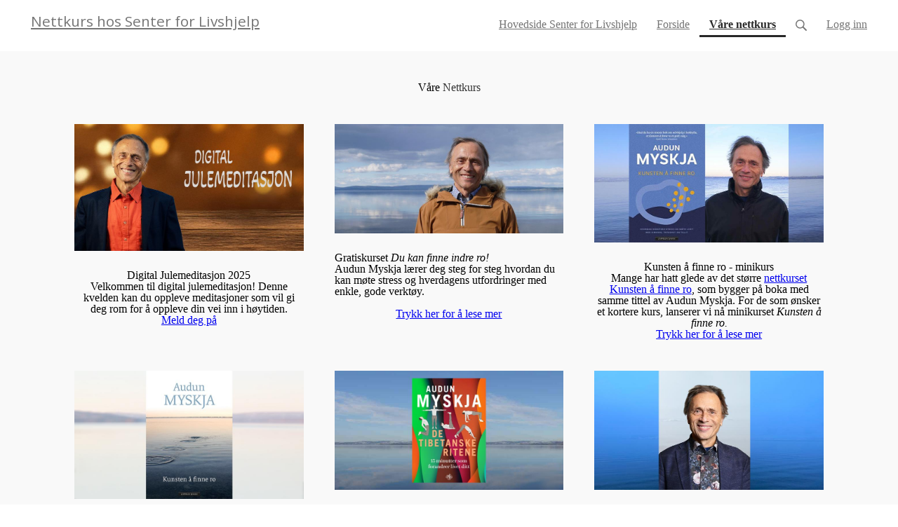

--- FILE ---
content_type: text/html; charset=utf-8
request_url: https://www.nettkurslivshjelp.no/vaarenettkurs
body_size: 16845
content:
<!DOCTYPE html>
<html class="themed-content-root">
  <head><meta http-equiv="Content-Type" content="text/html; charset=UTF-8"><script>
//<![CDATA[

      var callbacks = []
      var waitingForLogincheck = true
      window.onLogincheckComplete = callback => {
        if (waitingForLogincheck) {
          callbacks.push(callback)
        } else {
          // Logincheck already done, call this now
          callback()
        }
      };

      function logincheck_request(url) {
        var lc = document.createElement('script'); lc.type = 'text/javascript'; lc.async = true; lc.src = url;
        var s = document.getElementsByTagName('script')[0]; s.parentNode.insertBefore(lc, s);
      }

      function logincheck_response(result) {
        if (result.token) {
          document.cookie = '_simplero_autologin=' + result.token + '; expires=' + new Date(new Date().getTime() + 1000*60).toUTCString() + '; SameSite=None; Secure';
          window.location.reload();
        } else if (result.autologin_url) {
          window.location.href = result.autologin_url;
        } else {
          callbacks.forEach(callback => callback())
          waitingForLogincheck = false
        }
      }

    logincheck_request('https://secure.simplero.com/logincheck.js?account_id=32048&return_to=https%3A%2F%2Fwww.nettkurslivshjelp.no%2Fvaarenettkurs&site_id=36040');
//]]>
</script><script>
  /*! modernizr 3.6.0 (Custom Build) | MIT *
  * https://modernizr.com/download/?-webp-setclasses !*/
  !function(e,n,A){function o(e,n){return typeof e===n}function t(){var e,n,A,t,a,i,l;for(var f in r)if(r.hasOwnProperty(f)){if(e=[],n=r[f],n.name&&(e.push(n.name.toLowerCase()),n.options&&n.options.aliases&&n.options.aliases.length))for(A=0;A<n.options.aliases.length;A++)e.push(n.options.aliases[A].toLowerCase());for(t=o(n.fn,"function")?n.fn():n.fn,a=0;a<e.length;a++)i=e[a],l=i.split("."),1===l.length?Modernizr[l[0]]=t:(!Modernizr[l[0]]||Modernizr[l[0]]instanceof Boolean||(Modernizr[l[0]]=new Boolean(Modernizr[l[0]])),Modernizr[l[0]][l[1]]=t),s.push((t?"":"no-")+l.join("-"))}}function a(e){var n=u.className,A=Modernizr._config.classPrefix||"";if(c&&(n=n.baseVal),Modernizr._config.enableJSClass){var o=new RegExp("(^|\s)"+A+"no-js(\s|$)");n=n.replace(o,"$1"+A+"js$2")}Modernizr._config.enableClasses&&(n+=" "+A+e.join(" "+A),c?u.className.baseVal=n:u.className=n)}function i(e,n){if("object"==typeof e)for(var A in e)f(e,A)&&i(A,e[A]);else{e=e.toLowerCase();var o=e.split("."),t=Modernizr[o[0]];if(2==o.length&&(t=t[o[1]]),"undefined"!=typeof t)return Modernizr;n="function"==typeof n?n():n,1==o.length?Modernizr[o[0]]=n:(!Modernizr[o[0]]||Modernizr[o[0]]instanceof Boolean||(Modernizr[o[0]]=new Boolean(Modernizr[o[0]])),Modernizr[o[0]][o[1]]=n),a([(n&&0!=n?"":"no-")+o.join("-")]),Modernizr._trigger(e,n)}return Modernizr}var s=[],r=[],l={_version:"3.6.0",_config:{classPrefix:"",enableClasses:!0,enableJSClass:!0,usePrefixes:!0},_q:[],on:function(e,n){var A=this;setTimeout(function(){n(A[e])},0)},addTest:function(e,n,A){r.push({name:e,fn:n,options:A})},addAsyncTest:function(e){r.push({name:null,fn:e})}},Modernizr=function(){};Modernizr.prototype=l,Modernizr=new Modernizr;var f,u=n.documentElement,c="svg"===u.nodeName.toLowerCase();!function(){var e={}.hasOwnProperty;f=o(e,"undefined")||o(e.call,"undefined")?function(e,n){return n in e&&o(e.constructor.prototype[n],"undefined")}:function(n,A){return e.call(n,A)}}(),l._l={},l.on=function(e,n){this._l[e]||(this._l[e]=[]),this._l[e].push(n),Modernizr.hasOwnProperty(e)&&setTimeout(function(){Modernizr._trigger(e,Modernizr[e])},0)},l._trigger=function(e,n){if(this._l[e]){var A=this._l[e];setTimeout(function(){var e,o;for(e=0;e<A.length;e++)(o=A[e])(n)},0),delete this._l[e]}},Modernizr._q.push(function(){l.addTest=i}),Modernizr.addAsyncTest(function(){function e(e,n,A){function o(n){var o=n&&"load"===n.type?1==t.width:!1,a="webp"===e;i(e,a&&o?new Boolean(o):o),A&&A(n)}var t=new Image;t.onerror=o,t.onload=o,t.src=n}var n=[{uri:"[data-uri]",name:"webp"},{uri:"[data-uri]",name:"webp.alpha"},{uri:"[data-uri]",name:"webp.animation"},{uri:"[data-uri]",name:"webp.lossless"}],A=n.shift();e(A.name,A.uri,function(A){if(A&&"load"===A.type)for(var o=0;o<n.length;o++)e(n[o].name,n[o].uri)})}),t(),a(s),delete l.addTest,delete l.addAsyncTest;for(var p=0;p<Modernizr._q.length;p++)Modernizr._q[p]();e.Modernizr=Modernizr}(window,document);
</script>

    <meta charset="utf-8">
    <meta name="viewport" content="width=device-width, initial-scale=1">
    <style>.heading .heading__parent a:hover,.heading h1 a:hover,.heading .heading__parent a:focus,.heading h1 a:focus{color:#2c3966}.heading .heading__parent a:active,.heading h1 a:active{color:#242f54}:root{--color-body:                    #fff;--color-body-rgb:                255, 255, 255;--color-body-most-contrasted-neutral-10-white: #f3f2f5;--color-body-alternate-most-contrasted-neutral-10-white: #f3f2f5;--color-body-darken-5:           #f2f2f2;--color-body-darken-2:           #fafafa;--color-body-alternate:          #f9f9f9;--color-body-alternate-rgb:      249, 249, 249;--color-body-alternate-darken-10: #e0e0e0;--color-border:                  #e9e9e9;--color-border-opacity-10:       rgba(233,233,233,0.1);--color-border-opacity-20:       rgba(233,233,233,0.2);--color-border-focus:            #c2c2c2;--color-header-text:             #757575;--color-header-text-hover:       #4e4e4e;--color-header-text-active:      #282828;--color-header-text-least-contrasted-6: #efefef;--color-header-bg:               #fff;--color-header-announcement-bg:  #4f5875;--color-header-announcement-contrast-9: #616c90;--color-header-announcement-text: #333;--color-header-border:            #e9e9e9;--color-transparent-header-text:  #fff;--color-transparent-header-text-active: #b3b3b3;--color-transparent-header-text-hover: #d9d9d9;--color-primary:                 #3b4d8a;--color-primary-transparentize-88: rgba(59,77,138,0.12);--color-primary-rgb:             59, 77, 138;--color-primary-darken-10:       #2c3966;--color-primary-lighten-10:      #4a61ae;--color-primary-hover:           #2c3966;--color-primary-active:          #242f54;--color-primary-most-contrasted-white-black: #fff;--color-secondary:               #141414;--color-text:                    #343434;--color-text-most-contrasted-white-black: #fff;--color-text-opacity-10:         rgba(52,52,52,0.1);--color-text-opacity-20:         rgba(52,52,52,0.2);--color-text-alternate:          #7a7a7a;--color-text-alternate-darken-5: #6d6d6d;--color-text-alternate-darken-10: #616161;--color-text-alternate-lighten-20: #adadad;--color-text-alternate-light:     #bababa;--color-text-alternate-hover:    #535353;--color-text-alternate-active:   #2d2d2d;--color-heading:                 #111;--color-heading-rgba-15:         rgba(17,17,17,0.15);--color-heading-rgba-80:         rgba(17,17,17,0.8);--color-button-bg:               #4f5875;--color-button-text:             #fff;--color-border-grey:             #ccc;--color-success:                 #30ad63;--color-error:                   #ad3030;--color-search-highlight:        rgba(34,77,80,0.1);--heading-font-family:           Open Sans,Helvetica,Arial,Verdana,Trebuchet MS,sans-serif;--heading-font-weight:           700;--heading-line-height:           1.4;--button-font-family:           Open Sans,Helvetica,Arial,Verdana,Trebuchet MS,sans-serif;--button-font-weight:           700;--site-width:                    1200px;--neutral:                       #111;--neutral-80:                    #343434;--neutral-60:                    #4e4e4e;--neutral-40:                    #676767;--neutral-20:                    #CFCDD6;--neutral-15:                    #DBD9E0;--neutral-10:                    #F3F2F5;--neutral-5:                     #FAFAFB;--neutral-alternate:             #111;--neutral-alternate-80:          #7a7a7a;--neutral-alternate-60:          #949494;--neutral-alternate-40:          #adadad;--border-radius-sm:              2px;--border-radius-md:              3px;--border-radius-lg:              4px;--section-spacing:               2.75rem;--section-spacing-xs:            0;--section-spacing-small:         1rem;--section-spacing-large:         4.125rem;--section-spacing-xlarge:        5.5rem;--section-spacing-mobile:        1rem;--base-font-size:                16px;--base-font-family:              Open Sans,Helvetica,Arial,Verdana,Trebuchet MS,sans-serif;--base-line-height:              1.6;--base-line-height-computed:     1.6rem;--comment-avatar-size:           36px;--comment-avatar-spacing:        .9375rem;--comment-spacing:               1.25rem;--header-height:                 5rem;--header-padding-vertical:       .625rem;--header-padding-horizontal:     .875rem;--header-font-size:              16px;--header-brand-inner-height:     3.125rem;--header-inner-height:           2.5rem;--grid-gutter:                   2.75rem;--sidebar-nav-padding-base:      .75rem;--sidebar-nav-padding-per-level: .75rem;--color-sidebar-link:            #757575;--color-sidebar-link-hover:      #4e4e4e;--color-sidebar-link-active:     #282828;--color-primary-body-mix:        #9da6c5;--color-sidebar-text:            #757575;--header-brand-padding-vertical: .3125rem;--footer-bg:                     #1e2322;--footer-bg-contrasted-8:        #8c9391;--footer-bg-contrasted-16:       #a1a7a5;--footer-color:                  #78807d;--footer-color-bg-mix-67:        #5a615f;--footer-nav-font-size:          1rem;--footer-company-font-size:      .875rem;--color-button-bg:               #4f5875;--color-button-bg-opacity-075:   rgba(79,88,117,0.075);--color-button-bg-hover:         #3a4157;--color-button-bg-active:        #303647;--grid-gutter:                   2.75rem;--grid-gutter-mobile:            1rem;--vjs-color:                     #3b4d8a;--vjs-control-hover-color:       #3b4d8a;--section-spacing-responsive:    var(--section-spacing-mobile)}@media (min-width: 481px){:root{--section-spacing-responsive: var(--section-spacing)}}.heading h1 a{color:var(--color-heading)}.site-header .site-header__nav>li.site-header__nav__item--cta>a.btn--solid{border-color:#4f5875;background:#4f5875;color:#fff}.site-header .site-header__nav>li.site-header__nav__item--cta>a.btn--outline{border-color:#4f5875;color:#4f5875}.site-header .site-header__nav>li.site-header__nav__item--cta>a.btn--outline.btn--no-focus:focus:not(:disabled):not(:hover):not(:active){border-color:#4f5875;color:#4f5875;background:transparent}.site-header .site-header__nav>li.site-header__nav__item--cta>a.btn--solid:hover:not(:disabled),.site-header .site-header__nav>li.site-header__nav__item--cta>a.btn--solid:focus:not(:disabled),.site-header .site-header__nav>li.site-header__nav__item--cta>a.btn--outline:hover:not(:disabled),.site-header .site-header__nav>li.site-header__nav__item--cta>a.btn--outline:focus:not(:disabled){color:#fff;border-color:#454d66;background:#454d66}.site-header .site-header__nav>li.site-header__nav__item--cta>a.btn--solid:active:not(:disabled),.site-header .site-header__nav>li.site-header__nav__item--cta>a.btn--outline:active:not(:disabled){color:#fff;border-color:#3a4157;background:#3a4157}@media (min-width: 950px){.site-header--style-breathe .site-header__nav .site-header__nav__item__label{position:relative}.site-header--style-breathe .site-header__nav .site-header__nav__item__label:before{content:'';position:absolute;bottom:0px;left:0;width:0;height:2px;background:var(--footer-color);transform:translateZ(0px);transition:all 0.15s}.site-header--style-breathe .site-header__nav:hover .site-header__nav__item__label:before{left:0;width:100%}}.btn--success.btn--solid{border-color:#30ad63;background:#30ad63;color:#fff}.btn--success.btn--outline{border-color:#30ad63;color:#30ad63}.btn--success.btn--outline.btn--no-focus:focus:not(:disabled):not(:hover):not(:active){border-color:#30ad63;color:#30ad63;background:transparent}.btn--success.btn--solid:hover:not(:disabled),.btn--success.btn--solid:focus:not(:disabled),.btn--success.btn--outline:hover:not(:disabled),.btn--success.btn--outline:focus:not(:disabled){color:#fff;border-color:#2a9958;background:#2a9958}.btn--success.btn--solid:active:not(:disabled),.btn--success.btn--outline:active:not(:disabled){color:#fff;border-color:#25854c;background:#25854c}.btn--alternate.btn--solid{border-color:#7a7a7a;background:#7a7a7a;color:#fff}.btn--alternate.btn--outline{border-color:#7a7a7a;color:#7a7a7a}.btn--alternate.btn--outline.btn--no-focus:focus:not(:disabled):not(:hover):not(:active){border-color:#7a7a7a;color:#7a7a7a;background:transparent}.btn--alternate.btn--solid:hover:not(:disabled),.btn--alternate.btn--solid:focus:not(:disabled),.btn--alternate.btn--outline:hover:not(:disabled),.btn--alternate.btn--outline:focus:not(:disabled){color:#fff;border-color:#6d6d6d;background:#6d6d6d}.btn--alternate.btn--solid:active:not(:disabled),.btn--alternate.btn--outline:active:not(:disabled){color:#fff;border-color:#616161;background:#616161}.cc-window{border:1px solid #e9e9e9}
</style>
    

    <link rel="preload" href="https://fonts.googleapis.com/css?family=Open%20Sans:400,400italic,500,600,700,700italic,800|Open%20Sans:400,400italic,500,600,700,700italic,800&amp;display=swap" as="style" onload="this.onload=null;this.rel='stylesheet'">
<noscript><link rel="stylesheet" href="https://fonts.googleapis.com/css?family=Open%20Sans:400,400italic,500,600,700,700italic,800|Open%20Sans:400,400italic,500,600,700,700italic,800&amp;display=swap"></noscript>


    <title>Våre nettkurs - Nettkurs hos Senter for Livshjelp</title>
    
  <link rel="icon" type="image/x-icon" href="https://assets0.simplero.com/favicon.ico?2"><meta property="og:site_name" content="Nettkurs hos Senter for Livshjelp"><meta property="og:type" content="article"><meta name="twitter:card" content="summary"><meta name="title" property="title" content="Våre nettkurs"><meta property="og:title" content="Våre nettkurs"><meta name="twitter:title" content="Våre nettkurs"><meta property="og:url" content="https://www.nettkurslivshjelp.no/vaarenettkurs"><meta name="twitter:url" content="https://www.nettkurslivshjelp.no/vaarenettkurs"><link rel="canonical" href="https://www.nettkurslivshjelp.no/vaarenettkurs"><meta name="csrf-param" content="authenticity_token">
<meta name="csrf-token" content="Fe-VOMbzjShkPC0oM91T0An-U1OLjxWbc0ziQMNXIbeBCtCYnYmOFMxN2X6AjijlG60owld_1O62uDtyao_Ozg"><script src="https://assets0.simplero.com/packs/vite/assets/jquery-Be9y8_BM.js" crossorigin="anonymous" type="module"></script>
<script src="https://assets0.simplero.com/packs/vite/assets/site-Dd8BzTBu.js" crossorigin="anonymous" type="module"></script>
<script src="https://assets0.simplero.com/packs/vite/assets/index-DcYAVA1K.js" crossorigin="anonymous" type="module"></script>
<script src="https://assets0.simplero.com/packs/vite/assets/index-C6JJ3U91.js" crossorigin="anonymous" type="module"></script>
<script src="https://assets0.simplero.com/packs/vite/assets/index-DG5QY38R.js" crossorigin="anonymous" type="module"></script>
<script src="https://assets0.simplero.com/packs/vite/assets/index-D895Aty8.js" crossorigin="anonymous" type="module"></script><link rel="modulepreload" href="https://assets0.simplero.com/packs/vite/assets/jquery-BUhUPmkV.js" as="script" crossorigin="anonymous">
<link rel="modulepreload" href="https://assets0.simplero.com/packs/vite/assets/_commonjsHelpers-BosuxZz1.js" as="script" crossorigin="anonymous">
<link rel="modulepreload" href="https://assets0.simplero.com/packs/vite/assets/site_editor-B4iQNOnB.js" as="script" crossorigin="anonymous">
<link rel="modulepreload" href="https://assets0.simplero.com/packs/vite/assets/index-BCh9TbPA.js" as="script" crossorigin="anonymous">
<link rel="modulepreload" href="https://assets0.simplero.com/packs/vite/assets/index-3ZjTxp8N.js" as="script" crossorigin="anonymous">
<link rel="modulepreload" href="https://assets0.simplero.com/packs/vite/assets/checkboxes_group-Dox2lhft.js" as="script" crossorigin="anonymous">
<link rel="modulepreload" href="https://assets0.simplero.com/packs/vite/assets/add_params_to_url-C51MF6Vc.js" as="script" crossorigin="anonymous">
<link rel="modulepreload" href="https://assets0.simplero.com/packs/vite/assets/field_wrapper-DF-BbDjI.js" as="script" crossorigin="anonymous">
<link rel="modulepreload" href="https://assets0.simplero.com/packs/vite/assets/index-BVApNXUP.js" as="script" crossorigin="anonymous">
<link rel="modulepreload" href="https://assets0.simplero.com/packs/vite/assets/intl_phone-IM89LMyA.js" as="script" crossorigin="anonymous">
<link rel="modulepreload" href="https://assets0.simplero.com/packs/vite/assets/timer-0VCabdim.js" as="script" crossorigin="anonymous">
<link rel="modulepreload" href="https://assets0.simplero.com/packs/vite/assets/index-h6NTxCwi.js" as="script" crossorigin="anonymous">
<link rel="modulepreload" href="https://assets0.simplero.com/packs/vite/assets/preload-helper-Bc7v_Ddp.js" as="script" crossorigin="anonymous">
<link rel="modulepreload" href="https://assets0.simplero.com/packs/vite/assets/dom-B8sbAOCx.js" as="script" crossorigin="anonymous">
<link rel="modulepreload" href="https://assets0.simplero.com/packs/vite/assets/index-SuzqRTwP.js" as="script" crossorigin="anonymous">
<link rel="modulepreload" href="https://assets0.simplero.com/packs/vite/assets/process_response-B2k77-MR.js" as="script" crossorigin="anonymous">
<link rel="modulepreload" href="https://assets0.simplero.com/packs/vite/assets/api-BxPNj0Ts.js" as="script" crossorigin="anonymous">
<link rel="modulepreload" href="https://assets0.simplero.com/packs/vite/assets/index-BMwMmqZ9.js" as="script" crossorigin="anonymous">
<link rel="modulepreload" href="https://assets0.simplero.com/packs/vite/assets/rails-ujs-DdjBENKs.js" as="script" crossorigin="anonymous"><link rel="stylesheet" href="https://assets0.simplero.com/packs/vite/assets/site-Bu490IGQ.css" media="all">
<link rel="stylesheet" href="https://assets0.simplero.com/packs/vite/assets/index-DK02_PWI.css" media="all">
<link rel="stylesheet" href="https://assets0.simplero.com/packs/vite/assets/index-CJmG_Nqz.css" media="all">
<link rel="stylesheet" href="https://assets0.simplero.com/packs/vite/assets/index-D3XppOMp.css" media="all">
<link rel="stylesheet" href="https://assets0.simplero.com/packs/vite/assets/index-BOhkefk5.css" media="all">
<link rel="stylesheet" href="https://assets0.simplero.com/packs/vite/assets/index-BEZX00ul.css" media="all">
<link rel="stylesheet" href="https://assets0.simplero.com/packs/vite/assets/checkboxes_group-DT3_OuZ7.css" media="all">
<link rel="stylesheet" href="https://assets0.simplero.com/packs/vite/assets/field_wrapper-BbaCoj7i.css" media="all">
<link rel="stylesheet" href="https://assets0.simplero.com/packs/vite/assets/index-woUO3tWC.css" media="all">
<link rel="stylesheet" href="https://assets0.simplero.com/packs/vite/assets/index-ndzvY1vf.css" media="all"><link rel="stylesheet" href="https://assets0.simplero.com/packs/vite/assets/index-CmMkricQ.css" media="all">
<link rel="stylesheet" href="https://assets0.simplero.com/packs/vite/assets/index-DQdT8sta.css" media="all">
<link rel="stylesheet" href="https://assets0.simplero.com/packs/vite/assets/index-BDKlu0_8.css" media="all">
<link rel="stylesheet" href="https://assets0.simplero.com/packs/vite/assets/index-B0m8wffa.css" media="all">
<link rel="stylesheet" href="https://assets0.simplero.com/packs/vite/assets/index-CQ1xjNj3.css" media="all">
<link rel="stylesheet" href="https://assets0.simplero.com/packs/vite/assets/index-BZztvbEB.css" media="all"><!-- Deadline Funnel --><script type="text/javascript" data-cfasync="false">function SendUrlToDeadlineFunnel(e){var r,t,c,a,h,n,o,A,i = "ABCDEFGHIJKLMNOPQRSTUVWXYZabcdefghijklmnopqrstuvwxyz0123456789+/=",d=0,l=0,s="",u=[];if(!e)return e;do r=e.charCodeAt(d++),t=e.charCodeAt(d++),c=e.charCodeAt(d++),A=r<<16|t<<8|c,a=A>>18&63,h=A>>12&63,n=A>>6&63,o=63&A,u[l++]=i.charAt(a)+i.charAt(h)+i.charAt(n)+i.charAt(o);while(d<e.length);s=u.join("");var C=e.length%3;var decoded = (C?s.slice(0,C-3):s)+"===".slice(C||3);decoded = decoded.replace("+", "-");decoded = decoded.replace("/", "_");return decoded;} var dfUrl = SendUrlToDeadlineFunnel(location.href); var dfParentUrlValue;try {dfParentUrlValue = window.parent.location.href;} catch(err) {if(err.name === "SecurityError") {dfParentUrlValue = document.referrer;}}var dfParentUrl = (parent !== window) ? ("/" + SendUrlToDeadlineFunnel(dfParentUrlValue)) : "";(function() {var s = document.createElement("script");s.type = "text/javascript";s.async = true;s.setAttribute("data-scriptid", "dfunifiedcode");s.src ="https://a.deadlinefunnel.com/unified/reactunified.bundle.js?userIdHash=eyJpdiI6IklUcnJXS05nYXNGdUU5SE5LZTFjRGc9PSIsInZhbHVlIjoiLzA0Z1gzZWdaTms2UWFwNzFBZkFIUT09IiwibWFjIjoiZWY5NWVlYjBiZGY4NWQ3OWQxZmM4OTNiMTdlOWMyMjk1ZjE4MmVlNGZhODY4MWE0M2VkMzgyMzU1YzA1NDc2OSJ9&pageFromUrl="+dfUrl+"&parentPageFromUrl="+dfParentUrl;var s2 = document.getElementsByTagName("script")[0];s2.parentNode.insertBefore(s, s2);})();</script><!-- End Deadline Funnel --><!-- Global site tag (gtag.js) - Google Analytics -->
<script async src="https://www.googletagmanager.com/gtag/js?id=UA-178020247-1"></script>
<script>
  window.dataLayer = window.dataLayer || [];
  function gtag(){dataLayer.push(arguments);}
  gtag('js', new Date());

  gtag('config', 'UA-178020247-1');
</script>
<script>function simpleroJSCode6c7a976b5ba3b9db48a25fefc5e66f1c538f7c6f() {
  try {
    !function(f,b,e,v,n,t,s) {if(f.fbq)return;n=f.fbq=function(){n.callMethod?  n.callMethod.apply(n,arguments):n.queue.push(arguments)}; if(!f._fbq)f._fbq=n;n.push=n;n.loaded=!0;n.version='2.0'; n.queue=[];t=b.createElement(e);t.async=!0; t.src=v;s=b.getElementsByTagName(e)[0]; s.parentNode.insertBefore(t,s)}(window, document,'script', 'https://connect.facebook.net/en_US/fbevents.js'); fbq('init', '1061937044423181', {"ct":"columbus","st":"oh","zp":"43215","country":"us"});
 
fbq('track', 'PageView', {}, { eventID: '1061937044423181_vd9w10g96x302qaj' });
  } catch(err) { console.log('an error occurred while running your js', err) }
}

function simpleroJSCode6c7a976b5ba3b9db48a25fefc5e66f1c538f7c6fWrapper() {
  if (typeof simpleroCookieConsent == 'undefined') {
    console.log("simpleroCookieConsent is undefined, running provided JS anyway.")
    simpleroJSCode6c7a976b5ba3b9db48a25fefc5e66f1c538f7c6f()
  } else {
    simpleroCookieConsent.whenCookiesAllowed(simpleroJSCode6c7a976b5ba3b9db48a25fefc5e66f1c538f7c6f)
  }
}

// Wait for the document to be ready, otherwise simpleroCookieConsent may not be defined yet.
if (typeof simpleroCookieConsent != 'undefined' || document.readyState === "complete" || document.readyState === "loaded") {
  simpleroJSCode6c7a976b5ba3b9db48a25fefc5e66f1c538f7c6fWrapper()
} else {
  document.addEventListener('DOMContentLoaded', simpleroJSCode6c7a976b5ba3b9db48a25fefc5e66f1c538f7c6fWrapper)
}
</script><script async="async">(function() {
  let pageViewParams = {
    referrer: "",
    original_url: "https://www.nettkurslivshjelp.no/vaarenettkurs",
    split_test_page_id: ''
  }
  let csrfParam = document.querySelector('meta[name="csrf-param"]')?.getAttribute('content')
  let csrfToken = document.querySelector('meta[name="csrf-token"]')?.getAttribute('content')
  if (csrfParam && csrfToken) {
    pageViewParams[csrfParam] = csrfToken
  }
  fetch("/pages/130476/record_view", {
    method: 'POST',
    headers: {
      'Content-Type': 'application/x-www-form-urlencoded'
    },
    mode: 'no-cors',
    body: new URLSearchParams(pageViewParams)
  }).then(() => { document.body.setAttribute('data-simplero-page-view-recorded', '1') })
})()
</script></head>
  <body class="scrolltop page page--vaarenettkurs nav-top " data-page-id="130476" data-cookie-consent-manager='{"consentType":"none","countryCode":"US","createConsentRecordURL":"https://www.nettkurslivshjelp.no/cookie_consent_records/create","content":{"href":"https://simplero.com/privacy-policy","header":"Informasjonskapsler brukt på hjemmesiden!","message":"Denne hjemmeside bruker informasjonskapsler for å sikre at du får den beste opplevelsen på hjemmesiden vår.","dismiss":"Jeg forstår!","allow":"Tillat informasjonskapsler","deny":"Avslå","link":"Les mer","policy":"Retningslinjer for informasjonskapsler"},"position":"bottom-left","layout":"block","popupBg":"#ffffff","popupText":"#343434","buttonBg":"#4f5875","buttonText":"#ffffff"}' data-simplero-object-id="" data-simplero-render-mode="">
    
      







  <header class="site-header site-header--sm site-header--style-">
    



    <div class="wrapper">
      <a class="site-header__brand" href="/">Nettkurs hos Senter for Livshjelp</a>
      <a href="javascript:void(0)" class="site-header__nav-toggle">
        <span class="site-header__nav-toggle__open"><svg class="icon--size-" xmlns="http://www.w3.org/2000/svg" x="0" y="0" width="20" height="20" viewbox="0 0 20 20"><path fill="currentColor" d="M18.5 10.5c0 .3-.2.5-.5.5H2c-.3 0-.5-.2-.5-.5v-1c0-.3.2-.5.5-.5h16c.3 0 .5.2.5.5v1zm0 5c0-.3-.2-.5-.5-.5H2c-.3 0-.5.2-.5.5v1c0 .3.2.5.5.5h16c.3 0 .5-.2.5-.5v-1zm0-12c0-.3-.2-.5-.5-.5H2c-.3 0-.5.2-.5.5v1c0 .3.2.5.5.5h16c.3 0 .5-.2.5-.5v-1z"></path></svg></span>
        <span class="site-header__nav-toggle__close"><svg class="icon--size-" xmlns="http://www.w3.org/2000/svg" x="0" y="0" width="20" height="20" viewbox="0 0 20 20"><path fill="currentColor" d="M11.4 10l5.7-5.7c.2-.2.2-.5 0-.7l-.7-.7c-.2-.2-.5-.2-.7 0L10 8.6 4.3 2.9c-.2-.2-.5-.2-.7 0l-.7.7c-.2.2-.2.5 0 .7L8.6 10l-5.7 5.7c-.2.2-.2.5 0 .7l.7.7c.2.2.5.2.7 0l5.7-5.7 5.7 5.7c.2.2.5.2.7 0l.7-.7c.2-.2.2-.5 0-.7L11.4 10z"></path></svg></span>
      </a>

      <nav class="site-header--mobile-closed__hidden">
        <ul class="site-header__nav">
          
            
            
            

            <li class="site-header__nav__item site-header__nav__item--type-external site-header__nav__item--external--livshjelp-no" id="site-header__nav__item__531550">
              <a href="https://livshjelp.no/" target="_blank">
                
                <span class="site-header__nav__item__label">Hovedside Senter for Livshjelp</span> 
                
              </a></li>
          
            
            
            

            <li class="site-header__nav__item site-header__nav__item--type-page site-header__nav__item--page--hjem" id="site-header__nav__item__236618">
              <a href="https://www.nettkurslivshjelp.no/">
                
                <span class="site-header__nav__item__label">Forside</span> 
                
              </a></li>
          
            
            
            

            <li class="site-header__nav__item site-header__nav__item--type-page site-header__nav__item--page--vaarenettkurs site-header__nav__item--active" id="site-header__nav__item__296567">
              <a href="https://www.nettkurslivshjelp.no/vaarenettkurs">
                
                <span class="site-header__nav__item__label">Våre nettkurs</span> <span class="sr-only">(current)</span>
                
              </a></li>
          
          
            <li class="site-header__nav__item site-header__nav__item--search">
              <a href="javascript:void(0)">
                <span class="mobile-hidden"><svg class="icon--size-" xmlns="http://www.w3.org/2000/svg" viewbox="0 0 16 16"><path fill="currentColor" d="M10.031,11.518c-1.032,0.735 -2.294,1.167 -3.656,1.167c-3.484,0 -6.308,-2.824 -6.308,-6.307c0,-3.484 2.824,-6.308 6.308,-6.308c3.483,0 6.307,2.824 6.307,6.308c0,1.362 -0.432,2.624 -1.167,3.656l4.144,4.144c0.408,0.408 0.405,1.061 0,1.466l-0.018,0.018c-0.404,0.404 -1.061,0.405 -1.466,0l-4.144,-4.144Zm-3.656,-0.317c2.663,0 4.823,-2.16 4.823,-4.823c0,-2.664 -2.16,-4.824 -4.823,-4.824c-2.664,0 -4.824,2.16 -4.824,4.824c0,2.663 2.16,4.823 4.824,4.823Z"></path></svg></span>
                <span class="mobile-only">Søk</span>
              </a>
            </li>
          

          

          
          

          
            
              <li class="site-header__nav__item site-header__nav__item--login
                
                
              ">
                
  <a href="https://secure.simplero.com/login?account_id=32048&amp;return_to=https%3A%2F%2Fwww.nettkurslivshjelp.no%2Fpurchases&amp;site_id=36040">
    Logg inn
  </a>


              </li>
            
            
          

          
        </ul>
      </nav>
      
    </div>
    <div class="site-header__search global-search site-header__search--closed">
  <div class="site-header__search__wrapper search__wrapper">
    <form action="/search" data-remote="true" class="site-header_search__form wrapper wrapper--padded search-bar">
      <span class="site-header_search__form__glass"><svg class="icon--size-" xmlns="http://www.w3.org/2000/svg" viewbox="0 0 16 16"><path fill="currentColor" d="M10.031,11.518c-1.032,0.735 -2.294,1.167 -3.656,1.167c-3.484,0 -6.308,-2.824 -6.308,-6.307c0,-3.484 2.824,-6.308 6.308,-6.308c3.483,0 6.307,2.824 6.307,6.308c0,1.362 -0.432,2.624 -1.167,3.656l4.144,4.144c0.408,0.408 0.405,1.061 0,1.466l-0.018,0.018c-0.404,0.404 -1.061,0.405 -1.466,0l-4.144,-4.144Zm-3.656,-0.317c2.663,0 4.823,-2.16 4.823,-4.823c0,-2.664 -2.16,-4.824 -4.823,-4.824c-2.664,0 -4.824,2.16 -4.824,4.824c0,2.663 2.16,4.823 4.824,4.823Z"></path></svg></span>
      <input type="search" class="form-control search-field-with-close" name="q" data-behavior="autocomplete-form-field" value="" placeholder="Search…">
      <div class="search-bar__bar-loader progress-bar"></div>
      <span class="site-header_search__form__close clear-field"><svg class="icon--size-" xmlns="http://www.w3.org/2000/svg" x="0" y="0" width="20" height="20" viewbox="0 0 20 20"><path fill="currentColor" d="M11.4 10l5.7-5.7c.2-.2.2-.5 0-.7l-.7-.7c-.2-.2-.5-.2-.7 0L10 8.6 4.3 2.9c-.2-.2-.5-.2-.7 0l-.7.7c-.2.2-.2.5 0 .7L8.6 10l-5.7 5.7c-.2.2-.2.5 0 .7l.7.7c.2.2.5.2.7 0l5.7-5.7 5.7 5.7c.2.2.5.2.7 0l.7-.7c.2-.2.2-.5 0-.7L11.4 10z"></path></svg></span>
      <span class="site-header_search__form__expand">
<svg width="14" height="14" viewbox="0 0 14 14" fill="currentColor" xmlns="http://www.w3.org/2000/svg">
  <path d="M5.005 8.06641L2.77977 10.2916L1.49379 9.00566C1.32625 8.8384 1.10305 8.74954 0.875 8.74954C0.762426 8.74954 0.648621 8.77165 0.540039 8.81598C0.212734 8.95141 0 9.27071 0 9.62426V13.3184C0.0011293 13.7074 0.295039 14 0.657344 14H4.37609C4.72992 14 5.04957 13.7868 5.18437 13.46C5.32025 13.1327 5.24505 12.7567 4.99466 12.5065L3.70869 11.2205L5.93392 8.99527C6.19027 8.73893 6.19027 8.32371 5.93392 8.06723C5.67757 7.81074 5.26203 7.81211 5.005 8.06641ZM13.3202 0H9.60148C9.24766 0 8.92801 0.213199 8.7932 0.540039C8.65733 0.867344 8.73253 1.24332 8.98291 1.49352L10.2692 2.77949L8.04393 5.00473C7.78758 5.26107 7.78758 5.67629 8.04393 5.93277C8.30028 6.18926 8.71549 6.18912 8.97198 5.93277L11.1972 3.70754L12.4832 4.99352C12.6507 5.16078 12.8742 5.24918 13.102 5.24918C13.2146 5.24918 13.3282 5.22753 13.4367 5.1832C13.7878 5.04766 14.0011 4.72773 14.0011 4.35039V0.631641C14.0011 0.293945 13.7085 0 13.3202 0Z" fill="currentColor"></path>
</svg>
</span>
      <div class="search-bar__btn">
        <input type="submit" value="Søk" class="btn btn--solid btn--md">
      </div>
    </form>
    <div class="search__results"></div>
  </div>
</div>

    
  </header>


    

    <div class="page-content">
      <div class="notice-container" id="notice-container">
  
</div>


      <div class="simplero-section " id="simplero-section-1601716283944" data-simplero-section-id="1601716283944" data-simplero-section-type="features">





  



<style>
    #simplero-section-1601716283944 .section{background:transparent}#simplero-section-1601716283944 .overlay-section-background,#simplero-section-1601716283944 .overlay-video-background{position:absolute;top:0;left:0;right:0;bottom:0;top:0;z-index:1;background:transparent}#simplero-section-1601716283944 .section-background-video .video--section-background{display:none}#simplero-section-1601716283944 .overlay-video-background{overflow:hidden}#simplero-section-1601716283944 .overlay-section-background--alternate{background:var(--color-body-alternate)}

</style>



<div data-section-id="1601716283944" id="overlay-background-1601716283944" class="overlay-section-background overlay-section-background--alternate "></div>











<style>
  #simplero-section-1601716283944 .style-boxed .feature__content{padding:18px}#simplero-section-1601716283944 .style-boxed .feature__content.box{background-color:#ffffff}

</style>


    


<div class="section section--features section--alternate  ">


  <div class="wrapper wrapper--padded style-default">
  
    
        
<div class="section__header-text">
  <div class="wysiwyg-content"><h2 style="text-align: center;">Våre<span style="color: #343434;"> Nettkurs</span><br></h2></div>
</div>


<div class="grid grid--margins">
  
    
      <div id="feature-block-0e85ea98-f0e9-4a1c-85a8-2b5e40ce3126" class="feature  grid__item lg--one-third   feature--image-placement-top">
        <div class="feature__content box ">
          
            <div class="feature__image image-alignment--center">
              

              
                
                
                  <img alt="" src="https://img.simplerousercontent.net/scaled_image/14054047/bceec3f3ac9907c7376ad424744125c5b21ea2f3/Digital-julemeditasjon-800w-443h.jpg" width="400" height="222">
                
              
              
            </div>
          

          <div class="wysiwyg-content"><h4 style="text-align: center;">Digital Julemeditasjon 2025<br></h4>
<p style="text-align: center;">Velkommen til digital julemeditasjon! Denne kvelden kan du oppleve meditasjoner som vil gi deg rom for å oppleve din vei inn i høytiden.</p>
<p style="text-align: center;"><a class="btn btn--md btn--solid" title="" href="https://livshjelp.no/digital-julemeditasjon-2025/" target="" data-magic-login="">Meld deg på</a></p></div>
        </div>
      </div>
    
  
    
      <div id="feature-block-1601716503984" class="feature  grid__item lg--one-third   feature--image-placement-top">
        <div class="feature__content box ">
          
            <div class="feature__image image-alignment--center">
              

              
                
                
                  <img alt="" src="https://img.simplerousercontent.net/scaled_image/4292350/283945406e1954d5d9c3e9bc9cb3e8f4050b8f2b/MjsaAudunlang-800w-381h.jpg" width="400" height="190">
                
              
              
            </div>
          

          <div class="wysiwyg-content"><h4 style="text-align: left;">Gratiskurset <em>Du kan finne indre ro!</em></h4>
<p style="text-align: left;">Audun Myskja lærer deg steg for steg hvordan du kan møte stress og hverdagens utfordringer med enkle, gode verktøy. <br><br></p>
<p style="text-align: center;"><a class="btn btn--md btn--solid" title="" href="https://www.nettkurslivshjelp.no/page/160698-landingsside-til-gratiskurset-du-kan-finne-indre-ro" target="" data-internal-uri="simplero://32048/landing_pages/160698">Trykk her for å lese mer</a></p>
<p style="text-align: center;"> </p></div>
        </div>
      </div>
    
  
    
      <div id="feature-block-1666002057732" class="feature  grid__item lg--one-third   feature--image-placement-top">
        <div class="feature__content box ">
          
            <div class="feature__image image-alignment--center">
              

              
                
                
                  <img alt="" src="https://img.simplerousercontent.net/scaled_image/6846375/43bbc5c45c578407d358081a79dfb009e7253dea/Kunsten-aa-finne-ro_minikurs-800w-415h.jpg" width="400" height="208">
                
              
              
            </div>
          

          <div class="wysiwyg-content"><h4 style="text-align: center;">Kunsten å finne ro - minikurs</h4>
<p style="text-align: center;">Mange har hatt glede av det større <a href="https://www.nettkurslivshjelp.no/kunsten-aa-finne-ro-med-audun-myskja">nettkurset Kunsten å finne ro</a>, som bygger på boka med samme tittel av Audun Myskja. For de som ønsker et kortere kurs, lanserer vi nå minikurset <em>Kunsten å finne ro.</em><br></p>
<p style="text-align: center;"><a class="btn btn--md btn--solid" title="" href="https://livshjelp.no/nettkurset-kunsten-a-finne-ro-minikurs-lansering-17-oktober-2022/" target="" data-magic-login="">Trykk her for å lese mer</a></p></div>
        </div>
      </div>
    
  
    
      <div id="feature-block-1" class="feature  grid__item lg--one-third   feature--image-placement-top">
        <div class="feature__content box ">
          
            <div class="feature__image image-alignment--center">
              

              
                <a data-link-type="simplero" href="https://www.nettkurslivshjelp.no/kunsten-aa-finne-ro-med-audun-myskja" target="">
                  
                
                  <img alt="" src="https://img.simplerousercontent.net/scaled_image/5736606/a64b96fe09943d8c632e1a212947130f2e89133f/Lysere_uskarp-form-800w-446h.jpg" width="400" height="223">
                
              
                </a>
              
            </div>
          

          <div class="wysiwyg-content"><h4 style="text-align: center;">Nettkurset <em>Kunsten å finne ro</em></h4>
<p style="text-align: center;">Nettkurset bygger på den boka <em>Kunsten å finne ro</em> av Audun Myskja. Lærerike videoer vil vise deg hva du trenger for å spenne av i kroppen, stilne tankekjøret og bearbeide vanskelige følelser. Kurset gir verktøy som vil hjelpe deg å styrke selvtillit, balanse, og harmoni i hverdagen. </p>
<p style="text-align: center;"><span style="background-color: #4f5875;"><a class="btn btn--md btn--solid" style="background-color: #4f5875;" title="" href="https://www.nettkurslivshjelp.no/kunsten-aa-finne-ro-med-audun-myskja" target="">Trykk her for å lese mer</a></span></p></div>
        </div>
      </div>
    
  
    
      <div id="feature-block-1624363753647" class="feature  grid__item lg--one-third   feature--image-placement-top">
        <div class="feature__content box ">
          
            <div class="feature__image image-alignment--center">
              

              
                
                
                  <img alt="" src="https://img.simplerousercontent.net/scaled_image/5743329/fcd0daeaa51628beafcf518bbbf9489a2c7eaaa9/De-tibetanske-ritene-nettkurs-800w-415h.jpg" width="400" height="208">
                
              
              
            </div>
          

          <div class="wysiwyg-content"><h4 style="text-align: center;">Nettkurset De tibetanske ritene</h4>
<p style="text-align: center;">Nettkurset bygger på boka De tibetanske ritene - 15 minutter som forandrer livet ditt av Audun Myskja. Du får ære om hva ritene er, hva som gjør ritene spesielle og hvordan du får best mulig utbytte av ritene.</p>
<p style="text-align: center;"><a class="btn btn--md btn--solid" href="https://www.nettkurslivshjelp.no/page/209609-nettkurset-de-tibetanske-ritene" data-internal-uri="simplero://32048/landing_pages/209609">Trykk her for å lese mer</a></p></div>
        </div>
      </div>
    
  
    
      <div id="feature-block-1680275122183" class="feature  grid__item lg--one-third   feature--image-placement-top">
        <div class="feature__content box ">
          
            <div class="feature__image image-alignment--center">
              

              
                
                
                  <img alt="" src="https://img.simplerousercontent.net/scaled_image/7537432/b7e958455328919c91b575dc3ca068dcf5c77230/Chakrameditasjon-800w-415h.jpg" width="400" height="208">
                
              
              
            </div>
          

          <div class="wysiwyg-content"><h4 style="text-align: center;">Chakrasystemet </h4>
<p style="text-align: center;"><em>Digitale meditasjonskvelder</em></p>
<p style="text-align: center;">Velkommen til digitale meditasjonskvelder om <em>Chakrasystemet</em> <em>- møtepunktene i kropp, sinn og ånd. </em></p>
<p style="text-align: center;"><a class="btn btn--md btn--solid" title="" href="https://www.nettkurslivshjelp.no/purchase/173629-Chakrasystemet-digitale" target="" data-magic-login="">Trykk her for å lese mer</a></p></div>
        </div>
      </div>
    
  
    
      <div id="feature-block-1678116105192" class="feature  grid__item lg--one-third   feature--image-placement-top">
        <div class="feature__content box ">
          
            <div class="feature__image image-alignment--center">
              

              
                
                
                  <img alt="" src="https://img.simplerousercontent.net/scaled_image/6829162/ed46f06e976dd4ecaa640aa6e023c9016088c421/Roser-avlang-800w-415h.jpg" width="400" height="208">
                
              
              
            </div>
          

          <div class="wysiwyg-content"><h4 style="text-align: center;">Stiklingsformering av roser<br>med Dag Lyngar</h4>
<p style="text-align: center;">I dette nettkurset lærer du hvordan du kan lykkes med stiklingsformering av roser.</p>
<p style="text-align: center;"><a class="btn btn--md btn--solid" title="" href="https://www.nettkurslivshjelp.no/purchase/168704-Stiklingsformering-av-roser" target="" data-magic-login="" data-internal-uri="simplero://32048/products/168704/order_form">Trykk her for å lese mer</a></p></div>
        </div>
      </div>
    
  
    
      <div id="feature-block-8e16f6e2-51b4-4fff-962d-1ae1c517d9e7" class="feature  grid__item lg--one-third   feature--image-placement-top">
        <div class="feature__content box ">
          
            <div class="feature__image image-alignment--center">
              

              
                
                
                  <picture><source srcset="https://img.simplerousercontent.net/scaled_image/6576436/e556d0e28d40eec57c53ae948268b1653eba47ae/Myskjatunet_logo-400w-200h.webp" type="image/webp"></source><img alt="" src="https://img.simplerousercontent.net/scaled_image/6576436/c7cc936b2f87b350af367cd12eb4d83d8a4aa8c1/Myskjatunet_logo-400w-200h.png" width="400" height="200"></picture>
                
              
              
            </div>
          

          <div class="wysiwyg-content"><h4 style="text-align: center;">Kursportal for Enhetsterapi Mestringsmedisin </h4>
<p style="text-align: center;">I denne kursportalen får du tilgang til eksklusivt materiale for deg som er ferdig utdannet i studiet Enhetsterapi Mestringsmedisin. <br></p>
<p style="text-align: center;"><a class="btn btn--md btn--solid" title="" href="https://www.nettkurslivshjelp.no/cart/190602-Kursportal-for-Enhetsterapi" target="" data-magic-login="">Trykk her for å lese mer</a></p></div>
        </div>
      </div>
    
  
    
      <div id="feature-block-73a10dff-5543-46ac-89d9-45d82837c594" class="feature  grid__item lg--one-third   feature--image-placement-top">
        <div class="feature__content box ">
          
            <div class="feature__image image-alignment--center">
              

              
                
                
                  <picture><source srcset="https://img.simplerousercontent.net/scaled_image/12600251/a5edd15563263edf1fc0c5ce41d2bc9458919555/Digital-meditasjonskveld-2025-800w-521h.webp" type="image/webp"></source><img alt="" src="https://img.simplerousercontent.net/scaled_image/12600251/ce8295ce53b6af06906b1efbbecb1f5fdfaee8b9/Digital-meditasjonskveld-2025-800w-521h.png" width="400" height="261"></picture>
                
              
              
            </div>
          

          <div class="wysiwyg-content"><h4 style="text-align: center;">Digital meditasjonskveld<br>"De dypere stadiene i meditasjon"</h4>
<p style="text-align: center;">Denne kvelden lærer du enkle øvelser for å stimulere vagusnerven, slik at du kan oppleve dypere ro, bedre søvn, lavere muskelspenning og mer overskudd i hverdagen.<br></p>
<p style="text-align: center;"><a class="btn btn--md btn--solid" title="" href="https://livshjelp.no/digital-meditasjonskveld-30-september-2025/" target="" data-magic-login="">Meld deg på</a></p></div>
        </div>
      </div>
    
  
    
      <div id="feature-block-8d0befa7-4cba-4ced-ae88-bbf68a33ac4d" class="feature  grid__item lg--one-third   feature--image-placement-top">
        <div class="feature__content box ">
          
            <div class="feature__image image-alignment--center">
              

              
                
                
                  <picture><source srcset="https://img.simplerousercontent.net/scaled_image/12600251/a5edd15563263edf1fc0c5ce41d2bc9458919555/Digital-meditasjonskveld-2025-800w-521h.webp" type="image/webp"></source><img alt="" src="https://img.simplerousercontent.net/scaled_image/12600251/ce8295ce53b6af06906b1efbbecb1f5fdfaee8b9/Digital-meditasjonskveld-2025-800w-521h.png" width="400" height="261"></picture>
                
              
              
            </div>
          

          <div class="wysiwyg-content"><h5 style="text-align: center;"><span style="font-size: 16px;">Digital meditasjonskveld: </span><br><span style="font-size: 16px;">"Vagusnerven"</span></h5>
<p style="text-align: center;">Visste du at vagusnerven påvirker hele kroppen og spiller en viktig rolle for din evne til å håndtere stress? <br></p>
<p style="text-align: center;"><a class="btn btn--md btn--solid" href="https://livshjelp.no/digital-meditasjonskveld-21-mai-kl-19-30-21-00/">Meld deg på her</a></p></div>
        </div>
      </div>
    
  
    
      <div id="feature-block-08b1c8ad-bbce-4dea-b240-e6b7121e5f34" class="feature  grid__item lg--one-third   feature--image-placement-top">
        <div class="feature__content box ">
          
            <div class="feature__image image-alignment--center">
              

              
                
                
                  <picture><source srcset="https://img.simplerousercontent.net/scaled_image/12600251/a5edd15563263edf1fc0c5ce41d2bc9458919555/Digital-meditasjonskveld-2025-800w-521h.webp" type="image/webp"></source><img alt="" src="https://img.simplerousercontent.net/scaled_image/12600251/ce8295ce53b6af06906b1efbbecb1f5fdfaee8b9/Digital-meditasjonskveld-2025-800w-521h.png" width="400" height="261"></picture>
                
              
              
            </div>
          

          <div class="wysiwyg-content"><h4 style="text-align: center;">Digital meditasjonskveld<br>"Et sunt selvbilde"</h4>
<p style="text-align: center;">Denne kvelden vil ha tema "et sunt selvbilde" og vil gi deg et dypdykk som samtidig er enkelt, praktisk og konkret i sin tilnærming.</p>
<p style="text-align: center;"><a class="btn btn--md btn--solid" title="" href="https://livshjelp.no/digital-meditasjonskveld-torsdag-3-april-2025/" target="" data-magic-login="">Meld deg på her</a></p></div>
        </div>
      </div>
    
  
    
      <div id="feature-block-19f7b5c1-bb7c-4307-a3e5-1fec1a9b00bd" class="feature  grid__item lg--one-third   feature--image-placement-top">
        <div class="feature__content box ">
          
            <div class="feature__image image-alignment--center">
              

              
                
                
                  <picture><source srcset="https://img.simplerousercontent.net/scaled_image/12600251/a5edd15563263edf1fc0c5ce41d2bc9458919555/Digital-meditasjonskveld-2025-800w-521h.webp" type="image/webp"></source><img alt="" src="https://img.simplerousercontent.net/scaled_image/12600251/ce8295ce53b6af06906b1efbbecb1f5fdfaee8b9/Digital-meditasjonskveld-2025-800w-521h.png" width="400" height="261"></picture>
                
              
              
            </div>
          

          <div class="wysiwyg-content"><h4 style="text-align: center;">Digital meditasjonskveld<br>"Stemme, lyd og stillhet"</h4>
<p style="text-align: center;">Denne kvelden vil vi utforske hvordan du kan bruke toner og klang som en nøkkel til dine ressurser.<br></p>
<p style="text-align: center;"><a class="btn btn--md btn--solid" href="https://livshjelp.no/digital-meditasjonskveld-20-februar-2025/">Trykk her for å lese mer</a></p></div>
        </div>
      </div>
    
  
    
      <div id="feature-block-8410e652-d693-4255-891a-90140ee92663" class="feature  grid__item lg--one-third   feature--image-placement-top">
        <div class="feature__content box ">
          
            <div class="feature__image image-alignment--center">
              

              
                
                
                  <picture><source srcset="https://img.simplerousercontent.net/scaled_image/11960627/8adb075865cbf444ae7b80d390f40ecdd0dd72af/Digital-meditasjonskveld-28-okt-2024-800w-494h.webp" type="image/webp"></source><img alt="" src="https://img.simplerousercontent.net/scaled_image/11960627/945b43d861a5a08be95346cad55ca3e33a470a59/Digital-meditasjonskveld-28-okt-2024-800w-494h.png" width="400" height="247"></picture>
                
              
              
            </div>
          

          <div class="wysiwyg-content"><h4 style="text-align: center;">Digital meditasjonskveld: Pust<br></h4>
<p style="text-align: center;">Gjennom denne kvelden vil du få muligheten til å lære enkle, men svært effektive pusteteknikker som kan styrke både helsen, energinivået og den mentale roen.<br></p>
<p style="text-align: center;"><a class="btn btn--md btn--solid" title="" href="https://livshjelp.no/digital-meditasjonskveld-28-oktober-kl-19-30-21-00/" target="" data-magic-login="">Trykk her for å lese mer</a></p></div>
        </div>
      </div>
    
  
    
      <div id="feature-block-cb0316e4-7271-4b29-9cf2-4c697666687d" class="feature  grid__item lg--one-third   feature--image-placement-top">
        <div class="feature__content box ">
          
            <div class="feature__image image-alignment--center">
              

              
                <a data-link-type="simplero" href="https://livshjelp.no/digital-meditasjonskveld-17-september-kl-19-30-21-00/" target="">
                  
                
                  <picture><source srcset="https://img.simplerousercontent.net/scaled_image/11826607/5a626e54c7c3d3cb2de1f0c22103ad0fadfb699a/Digital-meditasjonskveld-17-september2024-800w-494h.webp" type="image/webp"></source><img alt="" src="https://img.simplerousercontent.net/scaled_image/11826607/c06f4bb94c288a3ba69a823123bcd2fe356c69a4/Digital-meditasjonskveld-17-september2024-800w-494h.png" width="400" height="247"></picture>
                
              
                </a>
              
            </div>
          

          <div class="wysiwyg-content"><h4 style="text-align: center;">Digital meditasjonskveld</h4>
<h4 style="text-align: center;">"Stabil styrke i hverdagen"</h4>
<p style="text-align: center;">Denne kvelden har tema "Stabil styrke i hverdagen" og vil gi deg praktisk innsikt i meditasjoner som har hjulpet mange med å forstå seg selv bedre, løse problemer og fungere mer balansert</p>
<p style="text-align: center;"><a class=" btn btn--md btn--solid" href="https://livshjelp.no/digital-meditasjonskveld-17-september-kl-19-30-21-00/">Trykk her for å lese mer</a></p></div>
        </div>
      </div>
    
  
    
      <div id="feature-block-b5a95060-14d4-4ac2-87c0-ae9bd0a4be64" class="feature  grid__item lg--one-third   feature--image-placement-top">
        <div class="feature__content box ">
          
            <div class="feature__image image-alignment--center">
              

              
                
                
                  <img alt="" src="https://img.simplerousercontent.net/scaled_image/11726520/1b3bf5e524b06268932e6f70a0dff81472319a98/A-Digital-meditasjon-august-2024-800w-458h.jpg" width="400" height="229">
                
              
              
            </div>
          

          <div class="wysiwyg-content"><h4 style="text-align: center;">Digital meditasjonskveld:</h4>
<h4 style="text-align: center;">"Fra støy til stillhet"</h4>
<p style="text-align: center;">Stillhet er mer enn fravær av støy – et rikt språk for din indre viten som du kan få tilgang til, uavhengig av ditt utgangspunkt og din erfaringsbakgrunn.</p>
<p style="text-align: center;"><a class="btn btn--md btn--solid" title="" href="https://livshjelp.no/digital-meditasjonskveld-19-august-2024/" target="" data-magic-login="">Trykk her for å lese mer</a></p></div>
        </div>
      </div>
    
  
    
      <div id="feature-block-02aecea9-c8d2-46a0-b0ae-f2438abe25da" class="feature  grid__item lg--one-third   feature--image-placement-top">
        <div class="feature__content box ">
          
            <div class="feature__image image-alignment--center">
              

              
                
                
                  <picture><source srcset="https://img.simplerousercontent.net/scaled_image/10766857/71e9f5f4aade2926e9d78ccc8002e7eab0fa7f34/Digital-meditasjonskveld-27-mai-2024-800w-494h.webp" type="image/webp"></source><img alt="" src="https://img.simplerousercontent.net/scaled_image/10766857/d4199a1d90be4434f05e5202cb22597621161068/Digital-meditasjonskveld-27-mai-2024-800w-494h.png" width="400" height="247"></picture>
                
              
              
            </div>
          

          <div class="wysiwyg-content"><h4 style="text-align: center;">Digital meditasjonskveld</h4>
<p style="text-align: center;"><strong>"Vår beste dag"</strong></p>
<p style="text-align: center;">På denne meditasjonskvelden får du en enestående mulighet til å lære hvordan du kan bygge dagen slik du ønsker og trenger, gjennom meditasjon.</p>
<p style="text-align: center;"><a class="btn btn--md btn--solid" title="" href="https://livshjelp.no/digital-meditasjonskveld-6-juni-kl-19-30-21-00/" target="" data-magic-login="">Trykk her for påmelding</a></p></div>
        </div>
      </div>
    
  
    
      <div id="feature-block-9b4af276-bc43-4f63-97ff-5f4222c50d25" class="feature  grid__item lg--one-third   feature--image-placement-top">
        <div class="feature__content box ">
          
            <div class="feature__image image-alignment--center">
              

              
                
                
                  <picture><source srcset="https://img.simplerousercontent.net/scaled_image/10666531/31342e05ffe504cf99b2c0a710f8f10602f3965d/Ny_Digital-meditasjonskveld-16-april-2024_2-800w-437h.webp" type="image/webp"></source><img alt="" src="https://img.simplerousercontent.net/scaled_image/10666531/44d331df7736b1f86971604d2aa576472fe81f2b/Ny_Digital-meditasjonskveld-16-april-2024_2-800w-437h.png" width="400" height="218"></picture>
                
              
              
            </div>
          

          <div class="wysiwyg-content"><h4 style="text-align: center;">Digital meditasjonskveld</h4>
<h4 style="text-align: center;">"Flytsystemet" </h4>
<p style="text-align: center;">Denne kvelden får du lære om hva flysystemet er og hvor viktig det er for din helse og utvikling.</p>
<p style="text-align: center;"><a class=" btn btn--md btn--solid" href="https://livshjelp.no/digital-meditasjonskveld-med-audun-myskja-16-april/">Trykk her for å lese mer</a></p></div>
        </div>
      </div>
    
  
    
      <div id="feature-block-54acc8e5-a047-4b5b-a8eb-484c164e08cb" class="feature  grid__item lg--one-third   feature--image-placement-top">
        <div class="feature__content box ">
          
            <div class="feature__image image-alignment--center">
              

              
                
                
                  <img alt="" src="https://img.simplerousercontent.net/scaled_image/9173927/71f8bbceb998a9c90e99955aa9b138645ae13539/Mars-med-kveld202322-800w-415h.jpg" width="400" height="208">
                
              
              
            </div>
          

          <div class="wysiwyg-content"><h4 style="text-align: center;">Digital meditasjonskveld<br>"Hva kan meditasjon gjøre ved smerter?"</h4>
<p style="text-align: center;">Det har vært fantastisk å oppleve responsen på den nye boka «Naturlig smertefri – hva du selv kan gjøre». Vi får stadig spørsmål om å ta opp dette temaet på en digital meditasjonskveld, og nå er tida inne!<br></p>
<p style="text-align: center;"><a class="btn btn--md btn--solid" title="" href="https://livshjelp.no/digital-meditasjonskveld-21-november-kl-19-30-21-00/" target="" data-magic-login="">Trykk her for påmelding</a></p></div>
        </div>
      </div>
    
  
    
      <div id="feature-block-a35f2d4d-f408-4076-8a5f-ce812abd379f" class="feature  grid__item lg--one-third   feature--image-placement-top">
        <div class="feature__content box ">
          
            <div class="feature__image image-alignment--center">
              

              
                
                
                  <img alt="" src="https://img.simplerousercontent.net/scaled_image/8589075/7a57ec1e4647e28c6ab689670366e6be8f311695/Dig-med-september-2023-800w-415h.jpg" width="400" height="208">
                
              
              
            </div>
          

          <div class="wysiwyg-content"><h4 style="text-align: center;">Digital meditasjonskveld<br>med Audun Myskja</h4>
<p style="text-align: center;">Denne meditasjonskvelden vil vi fokusere på hvordan du kan bygge en meditasjonspraksis som varer, og som gir deg det du trenger for å forløse dine muligheter.</p>
<p style="text-align: center;"><a class="btn btn--md btn--solid" title="" href="https://livshjelp.no/digital-meditasjonskveld-7-september-kl-19-30-21-00/" target="" data-magic-login="">Trykk her for å lese mer</a></p></div>
        </div>
      </div>
    
  
    
      <div id="feature-block-1687109499320" class="feature  grid__item lg--one-third   feature--image-placement-top">
        <div class="feature__content box ">
          
            <div class="feature__image image-alignment--center">
              

              
                
                
                  <img alt="" src="https://img.simplerousercontent.net/scaled_image/7970164/0f6ae312393c6677cd2b40c8ee38d117cd8a348d/Juni-DIG-MED-800w-415h.jpg" width="400" height="208">
                
              
              
            </div>
          

          <div class="wysiwyg-content"><h4 style="text-align: center;">Digital meditasjonskveld:<br>"Å løfte"</h4>
<p style="text-align: center;">Denne kvelden skal vi se på <em>tema: Å løfte – </em>en av de sentrale ferdighetene i meditasjon. Vi gleder oss til å dele meditasjonens hemmeligheter med deg!</p>
<p style="text-align: center;"><a class=" btn btn--md btn--solid" href="https://livshjelp.no/digital-meditasjonskveld-med-audun-myskja-19-juni-kl-19-30-21-00/">Trykk her for å lese mer</a></p></div>
        </div>
      </div>
    
  
    
      <div id="feature-block-1682417596984" class="feature  grid__item lg--one-third   feature--image-placement-top">
        <div class="feature__content box ">
          
            <div class="feature__image image-alignment--center">
              

              
                
                
                  <img alt="" src="https://img.simplerousercontent.net/scaled_image/7631020/e7bd4e3164ea8a0bb6f5177a7a8bfa87cd75b63a/MAImedNettkursNY-800w-415h.jpg" width="400" height="208">
                
              
              
            </div>
          

          <div class="wysiwyg-content"><h4 style="text-align: center;">Digital meditasjonskveld:<br>"Ja- og nei-knappen"</h4>
<p style="text-align: center;">Denne kvelden ser vi på hvordan vi kan styre oppmerksomheten vår. Mange mennesker føler at det blir mer og mer å forholde seg til. Hvordan skal vi unngå å bli overveldet?<br></p>
<p style="text-align: center;"><a class="btn btn--md btn--solid" title="" href="https://livshjelp.no/digital-meditasjonskveld-4-mai-kl-19-30-21-00/" target="" data-magic-login="">Trykk her for å lese mer</a></p></div>
        </div>
      </div>
    
  
    
      <div id="feature-block-1649666931947" class="feature  grid__item lg--one-third   feature--image-placement-top">
        <div class="feature__content box ">
          
            <div class="feature__image image-alignment--center">
              

              
                
                
                  <img alt="" src="https://img.simplerousercontent.net/scaled_image/6215778/e175a2a83a8d2422e57b7747606ef0a9fa2eec59/Blaaligmedkveld-april-22-800w-415h.jpg" width="400" height="208">
                
              
              
            </div>
          

          <div class="wysiwyg-content"><h4 style="text-align: center;">Digital meditasjonskveld:<br>"Å bygge en meditasjonspraksis"</h4>
<p style="text-align: center;">Velkommen til digital meditasjonskveld med Audun Myskja. Denne kvelden ser vi på hvordan du kan bygge en praksis og innlemme meditasjon i hverdagen.</p>
<p style="text-align: center;"><a class="btn btn--md btn--solid" title="" href="https://www.nettkurslivshjelp.no/page/249867" target="" data-magic-login="">Trykk her for å lese mer</a></p></div>
        </div>
      </div>
    
  
    
      <div id="feature-block-1645604142192" class="feature  grid__item lg--one-third   feature--image-placement-top">
        <div class="feature__content box ">
          
            <div class="feature__image image-alignment--center">
              

              
                
                
                  <img alt="" src="https://img.simplerousercontent.net/scaled_image/6067582/1445de7f6a3e183c582a0e6b7ece7d5ec2461609/Meditasjonskveld-3-mars-2022-800w-415h.jpg" width="400" height="208">
                
              
              
            </div>
          

          <div class="wysiwyg-content"><h4 style="text-align: center;">Digital meditasjonskveld:<br>"Sinnets skaperkraft"</h4>
<p style="text-align: center;">Velkommen til meditasjonskveld med tema: "Hvordan kan vi b<span style="color: #333333;">ruke meditasjon for å styrke vår mentale kraft? Hva er myter – hva er virkelighet?" </span></p>
<p style="text-align: center;"><a class="btn btn--md btn--solid" title="" href="https://www.nettkurslivshjelp.no/page/246621" target="" data-magic-login="">Trykk her for å lese mer</a></p></div>
        </div>
      </div>
    
  
    
      <div id="feature-block-1641570966283" class="feature  grid__item lg--one-third   feature--image-placement-top">
        <div class="feature__content box ">
          
            <div class="feature__image image-alignment--center">
              

              
                
                
                  <img alt="" src="https://img.simplerousercontent.net/scaled_image/7007812/c8c40c189a1ea9d317262f5f1bb45023e26d57b8/NYTTBildeForene-motsetninger-800w-415h.jpg" width="400" height="208">
                
              
              
            </div>
          

          <div class="wysiwyg-content"><h4 style="text-align: center;">Digital meditasjonskveld:<br>"Forene motsetninger"</h4>
<p style="text-align: center;">Velkommen til meditasjonskveld med Audun Myskja som viser øvelser for å finne indre styrke, beskyttelse og forankring.<br></p>
<p style="text-align: center;"><a class="btn btn--md btn--solid" title="" href="https://www.nettkurslivshjelp.no/page/241235" target="" data-magic-login="">Trykk her for å lese mer</a></p></div>
        </div>
      </div>
    
  
    
      <div id="feature-block-1643278963763" class="feature  grid__item lg--one-third   feature--image-placement-top">
        <div class="feature__content box ">
          
            <div class="feature__image image-alignment--center">
              

              
                <a data-link-type="simplero" href="https://www.nettkurslivshjelp.no/page/255974" target="">
                  
                
                  <img alt="" src="https://img.simplerousercontent.net/scaled_image/5899309/1fc2e24c6deaca37eb96b25fc95fbf8abcf69e38/Meditasjonskveld-februar-2022-800w-415h.jpg" width="400" height="208">
                
              
                </a>
              
            </div>
          

          <div class="wysiwyg-content"><h4 style="text-align: center;">Digital meditasjonskveld:<br>"Hva er meditasjon?"</h4>
<p style="text-align: center;">Velkommen til en spennende kveld med Audun Myskja som vi håper gir deg inspirasjon, glede og dybde. <br></p>
<p style="text-align: center;"><a class="btn btn--md btn--solid" href="https://www.nettkurslivshjelp.no/page/255974">Trykk her for å lese mer</a></p></div>
        </div>
      </div>
    
  
</div>  

    
  </div>
</div>


</div><div class="simplero-section " id="simplero-section-1611759697270" data-simplero-section-id="1611759697270" data-simplero-section-type="share">








<div class="section section--sharing section--default  " data-search-index="false">


  <div class="wrapper wrapper--padded text-center">
    <div class="sharing">
      <a class="btn btn--sm btn--outline btn--facebook" href="https://www.facebook.com/dialog/share?app_id=638099726206123&amp;display=popup&amp;href=https%3A%2F%2Fwww.nettkurslivshjelp.no%2Fvaarenettkurs" title="Del på Facebook" rel="share"><svg class="icon--size-" xmlns="http://www.w3.org/2000/svg" version="1.1" x="0" y="0" width="9" height="16" viewbox="0 0 9 16"><path fill="currentColor" d="M5.7 16V8.7h2.5l.4-2.8H5.7V4c0-.8.2-1.4 1.4-1.4h1.5V.1C8.4.1 7.5 0 6.5 0 4.3 0 2.8 1.3 2.8 3.8v2.1H.3v2.8h2.5V16h2.9z"></path></svg><span class="share-label">Del</span>
      </a>
    
      <a class="btn btn--sm btn--outline btn--x" href="https://x.com/intent/tweet?text=V%C3%A5re+nettkurs+https%3A%2F%2Fwww.nettkurslivshjelp.no%2Fvaarenettkurs&amp;url=https%3A%2F%2Fwww.nettkurslivshjelp.no%2Fvaarenettkurs" title="Post på X" rel="share"><svg class="icon--size-" xmlns="http://www.w3.org/2000/svg" version="1.1" x="0" y="0" width="20" height="16" viewbox="0 0 1200 1227"><path fill="currentColor" d="M714.163 519.284L1160.89 0H1055.03L667.137 450.887L357.328 0H0L468.492 681.821L0 1226.37H105.866L515.491 750.218L842.672 1226.37H1200L714.137 519.284H714.163ZM569.165 687.828L521.697 619.934L144.011 79.6944H306.615L611.412 515.685L658.88 583.579L1055.08 1150.3H892.476L569.165 687.854V687.828Z"></path></svg><span class="share-label">Publiser innlegg</span>
      </a>
    
      <a class="btn btn--sm btn--outline btn--linkedin" href="https://www.linkedin.com/shareArticle?mini=true&amp;url=https%3A%2F%2Fwww.nettkurslivshjelp.no%2Fvaarenettkurs" title="Del på LinkedIn" rel="share"><svg class="icon--size-" xmlns="http://www.w3.org/2000/svg" version="1.1" x="0" y="0" width="16" height="16" viewbox="0 0 16 16"><path fill="currentColor" d="M.3 5.3h3.3V16H.3V5.3zM1.9 0C3 0 3.8.9 3.8 1.9s-.8 2-1.9 2C.9 3.9 0 3 0 1.9S.9 0 1.9 0m3.8 5.3h3.2v1.5c.4-.8 1.5-1.7 3.1-1.7 3.4 0 4 2.2 4 5.1V16h-3.3v-5.2c0-1.2 0-2.8-1.7-2.8s-2 1.4-2 2.7V16H5.7V5.3z"></path></svg><span class="share-label">Del</span>
      </a>
    </div>

  </div>
</div>


</div>



        














<footer class="site-footer site-footer--simple">
  
    <div class="wrapper wrapper--padded">
      <div class="grid grid--margins site-footer__nav-social">
        
          <div class="grid__item lg--one-half md--one-half sm--text-center">
            
  <ul class="footer-nav">
    
      <li><a href="mailto:nettkurs@livshjelp.no">Kontakt</a></li>
    
      <li><a href="https://www.nettkurslivshjelp.no/terms">Vilkår og betingelser</a></li>
    
  </ul>

          </div>
        
        <div class="grid__item lg--one-half lg--text-right md--one-half md--text-right sm--text-center">
            
  
  
<ul class="footer-social 
    
      lg--right md--right sm--center
    
   "><li><a href="https://www.facebook.com/livshjelp" class="footer-social__link footer-social__link--facebook" title="Facebook"><svg class="icon--size-" xmlns="http://www.w3.org/2000/svg" version="1.1" x="0" y="0" width="9" height="16" viewbox="0 0 9 16"><path fill="currentColor" d="M5.7 16V8.7h2.5l.4-2.8H5.7V4c0-.8.2-1.4 1.4-1.4h1.5V.1C8.4.1 7.5 0 6.5 0 4.3 0 2.8 1.3 2.8 3.8v2.1H.3v2.8h2.5V16h2.9z"></path></svg></a></li></ul>



        </div>
      </div>

      <div class="site-footer__company">
        
  

        
  <p class="site-footer__company__items">
    <span class="site-footer__copyright-and-company-name">
      <span class="site-footer__company__item site-footer__copyright-notice">
        Copyright © 2026
      </span>
      <span class="site-footer__company__item site-footer__company-name">
        Myskjatunet AS <span class="sep">·</span>
      </span>
    </span>

    
      <span class="site-footer__company__item site-footer__address">
        Totenvegen 1231 <span class="sep">·</span> 2848 Skreia <span class="sep">·</span> Norge
      </span>
    

    
      
        <span class="site-footer__company__item site-footer__legal_id">
          <span class="sep">·</span> 985616566 
        </span>
      

      
        <span class="site-footer__company__item site-footer__phone-number">
          <span class="sep">·</span> (+47) 41409200/64913990
        </span>
      
    
  </p>

        
  
    
      <ul class="payment-methods">
  
    <li><svg class="icon--size-" xmlns="http://www.w3.org/2000/svg" x="0" y="0" width="32" height="20" viewbox="0 0 32 20"><path fill="currentColor" d="M23.3 10l-1.4 1.5H19v-1h2.6v-1H19v-1h3l1.3 1.5zM7 8.4l-.8 2h1.6l-.8-2zm20.8 3.4l1.5 1.7h-4.2l-.3-.3-.7-.8-.8.8-.3.3h-8.2v-.9l-.4.9h-2.1l-.3-.9v.9H8l-.3-.6-.2-.5h-1l-.2.5-.3.6H2.5l.6-1.4 2.1-5 .3-.6h3.2l.3.6v.2-.8h3.6l.3.6.6 1.3.5-1.3.3-.6h8.8l.3.3.7.8.8-.8.3-.3h4.3l-1.6 1.7-.5.5-1.2 1.3 1.6 1.8zM16.9 7.5h-2l-1.4 3.4-1.6-3.4h-2v4.7L8 7.5H6.2l-2.1 5h1.3l.5-1.1h2.5l.5 1.1h2.4V8.6l1.7 3.9h1l1.7-3.9v3.9h1.2v-5zm10.2 5L24.8 10l1.8-2 .5-.5h-1.6L24 9.1l-1.5-1.6h-4.7v5h4.6l1.5-1.7 1.5 1.7h1.7zM30 1c.6 0 1 .4 1 1v16c0 .6-.4 1-1 1H2c-.6 0-1-.4-1-1V2c0-.6.4-1 1-1h28m0-1H2C.9 0 0 .9 0 2v16c0 1.1.9 2 2 2h28c1.1 0 2-.9 2-2V2c0-1.1-.9-2-2-2z"></path></svg></li>
  
    <li><svg class="icon--size-" xmlns="http://www.w3.org/2000/svg" x="0" y="0" width="32" height="20" viewbox="0 0 32 20"><path fill="currentColor" d="M15.1 16C11.8 16 9 13.3 9 10.1 9 6.5 11.7 4 15.1 4h1.6C20 4 23 6.5 23 10.1c0 3.3-3 5.9-6.3 5.9h-1.6zm0-11.5c-3 0-5.5 2.5-5.5 5.5s2.5 5.5 5.5 5.5 5.5-2.5 5.5-5.5-2.4-5.5-5.5-5.5zm-1.2 8.7V6.7c-1.3.5-2.2 1.8-2.2 3.2-.1 1.6.9 2.8 2.2 3.3zm4.7-3.2c0-1.5-.9-2.7-2.2-3.2v6.5c1.3-.6 2.2-1.8 2.2-3.3zM30 1c.6 0 1 .4 1 1v16c0 .6-.4 1-1 1H2c-.6 0-1-.4-1-1V2c0-.6.4-1 1-1h28m0-1H2C.9 0 0 .9 0 2v16c0 1.1.9 2 2 2h28c1.1 0 2-.9 2-2V2c0-1.1-.9-2-2-2z"></path></svg></li>
  
    <li><svg class="icon--size-" xmlns="http://www.w3.org/2000/svg" x="0" y="0" width="32" height="20" viewbox="0 0 32 20"><path fill="currentColor" d="M5.3 8.1h-1v3.8h1.1c.6 0 1-.1 1.3-.4.4-.4.7-.9.7-1.4 0-1.2-.9-2-2.1-2zm.9 2.8c-.2.2-.5.3-1 .3H5V8.8h.2c.5 0 .8.1 1 .3.3.2.4.5.4.9s-.1.7-.4.9zm1.5-2.8h.7v3.8h-.7V8.1zm5.9-.1c.3 0 .6.1.9.2v.9c-.3-.3-.6-.4-.9-.4-.7 0-1.2.6-1.2 1.3 0 .8.5 1.3 1.3 1.3.3 0 .6-.1.9-.4v.9c-.3.2-.6.2-.9.2-1.1 0-2-.9-2-2-.2-1.1.7-2 1.9-2zm-2.3 2.7c0 .7-.5 1.2-1.3 1.2-.6 0-1-.2-1.3-.7l.5-.5c.2.3.5.5.8.5.3 0 .6-.2.6-.5 0-.2-.1-.3-.2-.4-.1 0-.2-.1-.5-.2-.7-.2-.9-.5-.9-1 0-.6.5-1.1 1.2-1.1.4 0 .8.1 1.1.4l-.5.6c-.2-.2-.4-.3-.6-.3-.3 0-.5.2-.5.4s.1.3.6.5c.8.3 1 .5 1 1.1zm7.4-.7c0 1.1-.9 2-2 2s-2-.9-2-2 .9-2 2-2 2 .9 2 2zm8.7-.8c0-.7-.5-1.1-1.3-1.1H25v3.8h.7v-1.5h.1l1 1.5h.9l-1.2-1.6c.6-.1.9-.5.9-1.1zm-1.5.7h-.2V8.7h.2c.5 0 .7.2.7.6 0 .3-.2.6-.7.6zM30 0H2C.9 0 0 .9 0 2v16c0 1.1.9 2 2 2h28c1.1 0 2-.9 2-2V2c0-1.1-.9-2-2-2zm1 12.6s-5.1 3.6-14.5 6.4H2c-.6 0-1-.4-1-1V2c0-.6.4-1 1-1h28c.6 0 1 .4 1 1v10.6zm-9.7-4.5h.8L20.5 12h-.4l-1.6-3.9h.8l1 2.5 1-2.5zm1.1 0h2.1v.6h-1.3v.8h1.3v.6h-1.3v1h1.3v.6h-2.1V8.1z"></path></svg></li>
  
    <li><svg class="icon--size-" xmlns="http://www.w3.org/2000/svg" x="0" y="0" width="32" height="20" viewbox="0 0 32 20"><path fill="currentColor" d="M20 10.2h1.3c.2 0 .4.2.4.5s-.2.5-.4.5H20v-1zM21.1 4c-1.1 0-2 .9-2 2v2.1h3c.6 0 1.1.4 1.1.9 0 .4-.3.8-.9.9.6 0 1.1.4 1.1 1s-.5 1-1.3 1H19V16h3c1.1 0 2-.9 2-2V4h-2.9zm.5 5.2c0-.3-.2-.4-.4-.5h-1.1v1h1.1c.2-.1.4-.3.4-.5zM10 4c-1.1 0-2 .9-2 2v4.9c.6.3 1.1.4 1.7.4.7 0 1.1-.4 1.1-1V8.1h1.7v2.3c0 .9-.6 1.6-2.5 1.6-1.1 0-2-.2-2-.2V16h2.9c1.1 0 2-.9 2-2V4H10zm5.5 0c-1.1 0-2 .9-2 2v2.6c.5-.4 1.4-.7 2.8-.6.8 0 1.6.2 1.6.2V9c-.4-.2-.9-.4-1.5-.4-1.1-.1-1.7.4-1.7 1.4 0 .9.7 1.5 1.7 1.4.6 0 1.1-.2 1.5-.4v.8s-.8.2-1.6.2c-1.4.1-2.3-.2-2.8-.6V16h2.9c1.1 0 2-.9 2-2V4h-2.9zM30 1H2c-.6 0-1 .4-1 1v16c0 .6.4 1 1 1h28c.6 0 1-.4 1-1V2c0-.6-.4-1-1-1m0-1c1.1 0 2 .9 2 2v16c0 1.1-.9 2-2 2H2c-1.1 0-2-.9-2-2V2C0 .9.9 0 2 0h28z"></path></svg></li>
  
    <li><svg class="icon--size-" xmlns="http://www.w3.org/2000/svg" x="0" y="0" width="32" height="20" viewbox="0 0 32 20"><path fill="currentColor" d="M16 14.7c-1 .8-2.3 1.3-3.7 1.3-3.3 0-6-2.7-6-6s2.7-6 6-6c1.4 0 2.7.5 3.7 1.3-1.4 1.1-2.3 2.8-2.3 4.7 0 1.9.9 3.6 2.3 4.7zM19.7 4c-1.4 0-2.7.5-3.7 1.3 1.4 1.1 2.3 2.8 2.3 4.7 0 1.9-.9 3.6-2.3 4.7 1 .8 2.3 1.3 3.7 1.3 3.3 0 6-2.7 6-6s-2.7-6-6-6zM30 1H2c-.6 0-1 .4-1 1v16c0 .6.4 1 1 1h28c.6 0 1-.4 1-1V2c0-.6-.4-1-1-1m0-1c1.1 0 2 .9 2 2v16c0 1.1-.9 2-2 2H2c-1.1 0-2-.9-2-2V2C0 .9.9 0 2 0h28z"></path></svg></li>
  
    <li><svg class="icon--size-" xmlns="http://www.w3.org/2000/svg" x="0" y="0" width="32" height="20" viewbox="0 0 32 20"><path fill="currentColor" d="M13.3 6.6l-2.8 6.8H8.6L7.2 8c-.1-.3-.2-.5-.4-.6-.5-.2-1.2-.4-1.8-.6v-.2h3c.4 0 .7.3.8.7l.7 3.9 1.8-4.6h2m7.2 4.6c0-1.8-2.5-1.9-2.5-2.7 0-.2.2-.5.7-.6.3 0 .9-.1 1.7.3l.3-1.4c-.4-.2-1-.3-1.6-.3-1.7 0-2.9.9-3 2.2 0 1 .9 1.5 1.5 1.8.7.3.9.5.9.8 0 .5-.5.7-1 .7-.9 0-1.4-.2-1.8-.4l-.3 1.5c.4.2 1.2.4 1.9.4 2 0 3.2-.9 3.2-2.3m4.6 2.2h1.6l-1.4-6.8h-1.5c-.3 0-.6.2-.7.5l-2.6 6.3h1.8l.4-1h2.2l.2 1zm-2-2.4l.9-2.5.5 2.5h-1.4zm-7.3-4.4l-1.4 6.8h-1.8L14 6.6h1.8zM30 1c.6 0 1 .4 1 1v16c0 .6-.4 1-1 1H2c-.6 0-1-.4-1-1V2c0-.6.4-1 1-1h28m0-1H2C.9 0 0 .9 0 2v16c0 1.1.9 2 2 2h28c1.1 0 2-.9 2-2V2c0-1.1-.9-2-2-2z"></path></svg></li>
  
</ul>

    
  

        
  

      </div>
    </div>
  
</footer>

      
    </div>

    

    
  <script defer id="_simplero_landing_page_js_154468" src="https://nettkurslivshjelp.simplero.com/page/154468.js"></script></body>
</html>


--- FILE ---
content_type: text/css
request_url: https://assets0.simplero.com/packs/vite/assets/index-DQdT8sta.css
body_size: -44
content:
.page-content{position:relative}.page-content .site-footer{z-index:4;position:relative}


--- FILE ---
content_type: application/x-javascript
request_url: https://assets0.simplero.com/packs/vite/assets/index-SuzqRTwP.js
body_size: 754
content:
import{$ as e}from"./jquery-BUhUPmkV.js";function n(s){let t;if(event.preventDefault(),t=e(s)){let l;if(!t.data("simpleroPopUpFormSectionId")&&(l=t.parents("a")).data("simpleroPopUpFormSectionId")&&(t=l),t&&t.data("simpleroPopUpFormSectionId")){const r=t.data("simpleroPopUpFormSectionId").split("//")[1],o=e(`#simplero-pop-up-form-modal-${r}`);return o.addClass("simplero-modal-enter"),o.removeClass("simplero-modal-exit"),o.css("display","block"),o.find("input:visible").first().focus(),e(document).on("click",".simplero-modal",function(i){const a=this.querySelector("#section-modal-close-btn");(i.target===o[0]||i.target===a||a.contains(i.target))&&(o.removeClass("simplero-modal-enter"),o.addClass("simplero-modal-exit"),setTimeout(()=>{o.css("display","none")},350))})}}}e(document).on("click","[data-simplero-pop-up-form-section-id]",s=>n(s.target));
//# sourceMappingURL=index-SuzqRTwP.js.map
